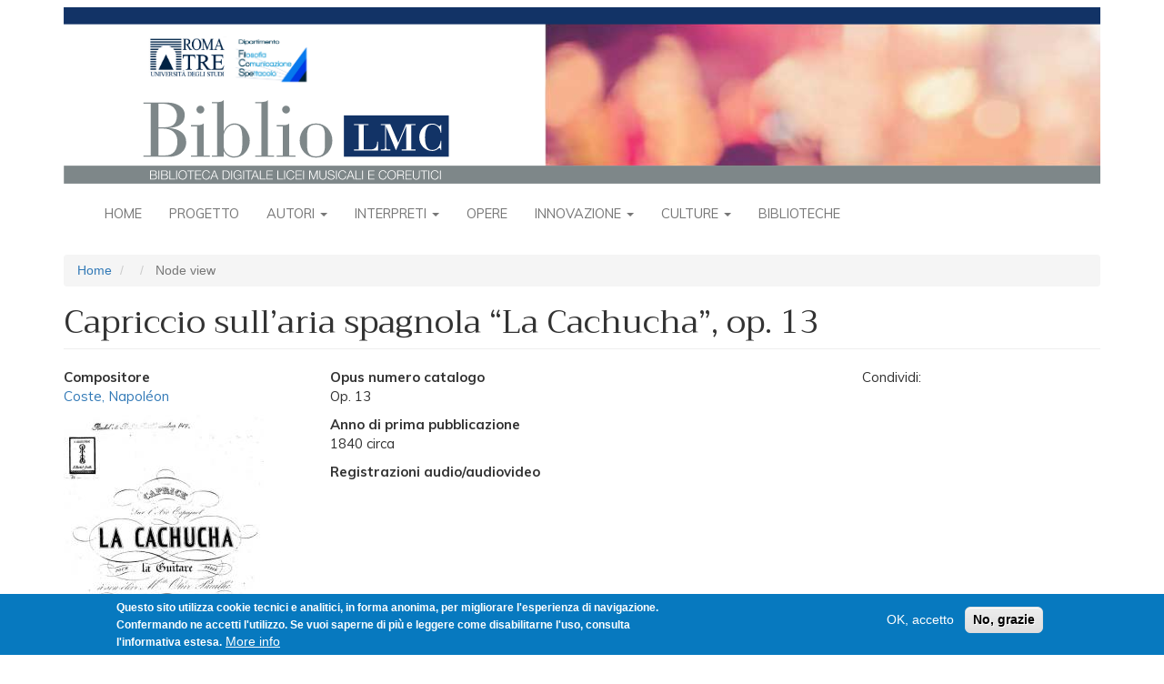

--- FILE ---
content_type: text/html; charset=UTF-8
request_url: https://bibliolmc.uniroma3.it/index.php/node/231
body_size: 6886
content:
<!DOCTYPE html>
<html  lang="it" dir="ltr">
  <head>
    <meta charset="utf-8" />
<script async src="https://www.googletagmanager.com/gtag/js?id=UA-127328503-2"></script>
<script>window.dataLayer = window.dataLayer || [];function gtag(){dataLayer.push(arguments)};gtag("js", new Date());gtag("set", "developer_id.dMDhkMT", true);gtag("config", "UA-127328503-2", {"groups":"default","anonymize_ip":true,"page_placeholder":"PLACEHOLDER_page_path","allow_ad_personalization_signals":false});</script>
<meta name="Generator" content="Drupal 9 (https://www.drupal.org)" />
<meta name="MobileOptimized" content="width" />
<meta name="HandheldFriendly" content="true" />
<meta name="viewport" content="width=device-width, initial-scale=1.0" />
<style>div#sliding-popup, div#sliding-popup .eu-cookie-withdraw-banner, .eu-cookie-withdraw-tab {background: #0779bf} div#sliding-popup.eu-cookie-withdraw-wrapper { background: transparent; } #sliding-popup h1, #sliding-popup h2, #sliding-popup h3, #sliding-popup p, #sliding-popup label, #sliding-popup div, .eu-cookie-compliance-more-button, .eu-cookie-compliance-secondary-button, .eu-cookie-withdraw-tab { color: #ffffff;} .eu-cookie-withdraw-tab { border-color: #ffffff;}</style>
<link rel="icon" href="/themes/contrib/biblio/favicon.ico" type="image/vnd.microsoft.icon" />

    <title>Capriccio sull’aria spagnola “La Cachucha”, op. 13 | BiblioLMC</title>
    <link rel="stylesheet" media="all" href="/sites/default/files/css/css_ims98QhRhpf1Vs3yomjx4fjzgz7sF-eFOkelHHbKfIk.css" />
<link rel="stylesheet" media="all" href="https://fonts.googleapis.com/css?family=Trirong|Muli:regular,bold,bolditalic,italic" />
<link rel="stylesheet" media="all" href="/sites/default/files/css/css_XXUiRJ-8fNkENMfmApsJRcKjYVgZBVsFPt4-l_uBLl8.css" />

    
  </head>
  <body class="path-node page-node-type-opera has-glyphicons">
    <a href="#main-content" class="visually-hidden focusable skip-link">
      Salta al contenuto principale
    </a>
    
      <div class="dialog-off-canvas-main-canvas" data-off-canvas-main-canvas>
              <header id="site-header">
      <div class="container">
          <div class="region region-navigation">
          <a class="logo navbar-btn pull-left" href="/" title="Home" rel="home">
      <img src="/themes/contrib/biblio/logo.svg" class="img-responsive" alt="Home" />
    </a>
      
  </div>

      </div>
      <div class="navbar navbar-default container" id="navbar" role="banner">
        <div class="navbar-header">
                                <button type="button" class="navbar-toggle" data-toggle="collapse" data-target="#navbar-collapse">
              <span class="sr-only">Toggle navigation</span>
              <span class="icon-bar"></span>
              <span class="icon-bar"></span>
              <span class="icon-bar"></span>
            </button>
                  </div>

                          <div id="navbar-collapse" class="navbar-collapse collapse">
              <div class="region region-navigation-collapsible">
    <nav role="navigation" aria-labelledby="block-biblio-main-menu-menu" id="block-biblio-main-menu">
            <h2 class="sr-only" id="block-biblio-main-menu-menu">Navigazione principale</h2>

      
              <ul class="menu nav navbar-nav">
                          <li class="expanded dropdown">
        <a href="/" data-drupal-link-system-path="&lt;front&gt;">Home</a>
                  </li>
                      <li class="expanded dropdown">
        <a href="/node/170" data-drupal-link-system-path="node/170">Progetto</a>
                  </li>
                      <li class="expanded dropdown">
        <a href="/cover/autori" class="dropdown-toggle" data-hover="dropdown" data-close-others="true">Autori <span class="caret"></span></a>
                                  <ul class="menu dropdown-menu">
                          <li class="expanded dropdown">
        <a href="/elenco-persone/1" data-drupal-link-system-path="elenco-persone/1">Compositori</a>
                  </li>
                      <li class="expanded dropdown">
        <a href="/elenco-persone/4" data-drupal-link-system-path="elenco-persone/4">Coreografi</a>
                  </li>
                      <li class="expanded dropdown">
        <a href="/elenco-persone/5" data-drupal-link-system-path="elenco-persone/5">Librettisti</a>
                  </li>
                      <li class="expanded dropdown">
        <a href="/elenco-autori-per-epoca" data-drupal-link-system-path="elenco-autori-per-epoca">Autori per epoca</a>
                  </li>
        </ul>
  
            </li>
                      <li class="expanded dropdown">
        <a href="/cover/interpreti" class="dropdown-toggle" data-hover="dropdown" data-close-others="true">Interpreti <span class="caret"></span></a>
                                  <ul class="menu dropdown-menu">
                          <li class="expanded dropdown">
        <a href="/elenco-persone/2" data-drupal-link-system-path="elenco-persone/2">Musica</a>
                  </li>
                      <li class="expanded dropdown">
        <a href="/elenco-persone/3" data-drupal-link-system-path="elenco-persone/3">Danza</a>
                  </li>
                      <li class="expanded dropdown">
        <a href="/elenco-interpreti-per-epoca" data-drupal-link-system-path="elenco-interpreti-per-epoca">Interpreti per epoca</a>
                  </li>
        </ul>
  
            </li>
                      <li class="expanded dropdown">
        <a href="/opere-raggruppate" data-drupal-link-system-path="opere-raggruppate">Opere</a>
                  </li>
                      <li class="expanded dropdown">
        <a href="/cover/innovazione" class="dropdown-toggle" data-hover="dropdown" data-close-others="true">Innovazione <span class="caret"></span></a>
                                  <ul class="menu dropdown-menu">
                          <li class="expanded dropdown">
        <a href="/node/190" data-drupal-link-system-path="node/190">Cronologia</a>
                  </li>
                      <li class="expanded dropdown">
        <a href="/elenco-innovazione/i_hardware" data-drupal-link-system-path="elenco-innovazione/i_hardware">Hardware</a>
                  </li>
                      <li class="expanded dropdown">
        <a href="/elenco-innovazione/i_scheda_software" data-drupal-link-system-path="elenco-innovazione/i_scheda_software">Software</a>
                  </li>
                      <li class="expanded dropdown">
        <a href="/elenco-innovazione/i_scheda_ricerca_e_sperimentazio" data-drupal-link-system-path="elenco-innovazione/i_scheda_ricerca_e_sperimentazio">Ricerca e sperimentazione</a>
                  </li>
                      <li class="expanded dropdown">
        <a href="/elenco-innovazione-cronologico/live_performance_musica" data-drupal-link-system-path="elenco-innovazione-cronologico/live_performance_musica">Performance Musica</a>
                  </li>
                      <li class="expanded dropdown">
        <a href="/elenco-innovazione-cronologico/live_performance_danza" data-drupal-link-system-path="elenco-innovazione-cronologico/live_performance_danza">Performance danza</a>
                  </li>
        </ul>
  
            </li>
                      <li class="expanded dropdown">
        <a href="/cover/culture-apertura" class="dropdown-toggle" data-hover="dropdown" data-close-others="true">Culture <span class="caret"></span></a>
                                  <ul class="menu dropdown-menu">
                          <li class="expanded dropdown">
        <a href="/cover/culture-mappa" data-drupal-link-system-path="cover/culture-mappa">Musiche del mondo</a>
                  </li>
                      <li class="expanded dropdown">
        <a href="/culture-musiche" data-drupal-link-system-path="culture-musiche">Tutte le musiche</a>
                  </li>
        </ul>
  
            </li>
                      <li class="expanded dropdown">
        <a href="/cover/biblioteche" data-drupal-link-system-path="cover/biblioteche">Biblioteche</a>
                  </li>
        </ul>
  


  </nav>

  </div>

          </div>
              </div>
    </header>
  
  <div role="main" class="main-container container js-quickedit-main-content">
    <div class="row">

                              <div class="col-sm-12" role="heading">
              <div class="region region-header">
        <ol class="breadcrumb">
          <li >
                  <a href="/">Home</a>
              </li>
          <li >
                  <a href="/node"></a>
              </li>
          <li  class="active">
                  Node view
              </li>
      </ol>

<div data-drupal-messages-fallback class="hidden"></div>
    <h1 class="page-header">Capriccio sull’aria spagnola “La Cachucha”, op. 13</h1>


  </div>

          </div>
              
            
                  <section class="col-sm-12">

                
                
                
                
                          <a id="main-content"></a>
            <div class="region region-content">
      <div class="page-scheda-opera row bs-3col">
  

    <div class="col-sm-3 bs-region bs-region--left">
    <div class="block-region-left"><section class="block block-ctools-block block-entity-fieldnodefield-compositore clearfix">
      
        
  
      
  <div class="field field--name-field-compositore field--type-entity-reference field--label-above">
    <div class="field--label">Compositore</div>
              <div class="field--item"><a href="/node/229" hreflang="it">Coste, Napoléon</a></div>
          </div>

  </section>
<section class="block block-ctools-block block-entity-fieldnodefield-immagini-secondarie clearfix">
      
        
  
      
  <div class="field field--name-field-immagini-secondarie field--type-image field--label-visually_hidden">
    <div class="field--label sr-only">Immagini (Secondarie)</div>
          <div class="field--items">
              <div class="field--item">
<a href="http://bibliolmc.uniroma3.it/sites/default/files/images/coste_2.JPG" aria-controls="colorbox" aria-label="{&quot;alt&quot;:&quot;&quot;}" role="button"  title="Capriccio sull’aria spagnola “La Cachucha”, op. 13" data-colorbox-gallery="gallery-opera-231-kX44spBQTNU" class="colorbox" data-cbox-img-attrs="{&quot;alt&quot;:&quot;&quot;}"><img src="/sites/default/files/styles/scheda_secondaria/public/images/coste_2.JPG?itok=tMJEddbv" width="220" height="306" alt="" loading="lazy" class="img-responsive" />

</a>
</div>
              </div>
      </div>

  </section>
<section class="block block-ctools-block block-entity-fieldnodefield-allegati clearfix">
      
        
  
      
  <div class="field field--name-field-allegati field--type-file field--label-above">
    <div class="field--label">Partiture e spartiti - Allegati</div>
          <div class="field--items">
              <div class="field--item"><span class="file file--mime-application-pdf file--application-pdf icon-before"><span class="file-icon"><span class="icon glyphicon glyphicon-file text-primary" aria-hidden="true"></span></span><span class="file-link"><a href="http://bibliolmc.uniroma3.it/sites/default/files/2017/Coste%20-%20Capriccio%20op.%2013.pdf" type="application/pdf; length=247368" title="Open file in new window" target="_blank" data-toggle="tooltip" data-placement="bottom">Coste - Capriccio op. 13.pdf</a></span><span class="file-size">241.57 KB</span></span></div>
              </div>
      </div>

  </section>
</div>
  </div>
  
    <div class="col-sm-6 bs-region bs-region--middle">
    <div class="block-region-middle"><section class="block block-ctools block-entity-viewnode clearfix">
      
        
  
        <div class="layout layout--onecol">
    <div  class="layout__region layout__region--content">
      
  <div class="field field--name-field-opus-numero-catalogo field--type-string field--label-above">
    <div class="field--label">Opus numero catalogo</div>
              <div class="field--item">Op. 13</div>
          </div>

  <div class="field field--name-field-anno-di-prima-pubblicazion field--type-string field--label-above">
    <div class="field--label">Anno di prima pubblicazione</div>
              <div class="field--item">1840 circa</div>
          </div>

  <div class="field field--name-field-registrazioni-audio-audiov field--type-text-long field--label-above">
    <div class="field--label">Registrazioni audio/audiovideo</div>
              <div class="field--item"><p><iframe allowfullscreen="" frameborder="0" height="315" src="https://www.youtube.com/embed/znuMifqByTw?rel=0" width="560"></iframe></p>
</div>
          </div>

  <div class="field field--name-field-tonalita field--type-entity-reference field--label-above">
    <div class="field--label">Tonalità</div>
          <div class="field--items">
              <div class="field--item"><a href="/taxonomy/term/623" hreflang="it">Re maggiore</a></div>
              </div>
      </div>

  <div class="field field--name-field-numero-di-mo field--type-string field--label-above">
    <div class="field--label">Numero di movimenti</div>
              <div class="field--item">1</div>
          </div>

  <div class="field field--name-field-generi-e-forme-di-musica field--type-entity-reference field--label-above">
    <div class="field--label">Generi e forme di musica</div>
          <div class="field--items">
              <div class="field--item"><a href="/taxonomy/term/175" hreflang="it">Capriccio</a></div>
              </div>
      </div>

  <div class="field field--name-field-andamento field--type-string field--label-above">
    <div class="field--label">Andamento</div>
          <div class="field--items">
              <div class="field--item">Vivace</div>
          <div class="field--item">Allegretto grazioso</div>
          <div class="field--item">Agitato</div>
              </div>
      </div>

  <div class="field field--name-field-durata field--type-string field--label-above">
    <div class="field--label">Durata</div>
              <div class="field--item">6’30 circa</div>
          </div>

  <div class="field field--name-field-epoca field--type-entity-reference field--label-above">
    <div class="field--label">Epoca</div>
          <div class="field--items">
              <div class="field--item"><a href="/taxonomy/term/648" hreflang="it">1830 - 1900</a></div>
              </div>
      </div>

  <div class="field field--name-field-stile field--type-entity-reference field--label-above">
    <div class="field--label">Stile</div>
          <div class="field--items">
              <div class="field--item"><a href="/taxonomy/term/699" hreflang="it">Romantico</a></div>
              </div>
      </div>

  <div class="field field--name-field-organico field--type-entity-reference field--label-above">
    <div class="field--label">Organico</div>
          <div class="field--items">
              <div class="field--item"><a href="/taxonomy/term/691" hreflang="it">Strumentale da camera</a></div>
              </div>
      </div>

  <div class="field field--name-field-organico-vocale-e-orchestr field--type-entity-reference field--label-above">
    <div class="field--label">Categoria organico</div>
          <div class="field--items">
              <div class="field--item"><a href="/taxonomy/term/514" hreflang="it">per 1 strumento</a></div>
              </div>
      </div>

  <div class="field field--name-field-strumenti-musicali field--type-entity-reference field--label-above">
    <div class="field--label">Strumenti musicali</div>
          <div class="field--items">
              <div class="field--item"><a href="/taxonomy/term/584" hreflang="it">Chitarra</a></div>
              </div>
      </div>

  <div class="field field--name-field-anotazioni field--type-text-long field--label-above">
    <div class="field--label">Annotazioni</div>
              <div class="field--item"><p>Dedicato a Mlle. Olive Pauilhe</p></div>
          </div>

    </div>
  </div>


  </section>
<section class="block block-ctools-block block-entity-fieldnodefield-autore-scheda clearfix">
      
        
  
      
  <div class="field field--name-field-autore-scheda field--type-string field--label-inline">
    <div class="field--label">Autore scheda</div>
              <div class="field--item">GSC</div>
          </div>

  </section>
<section class="block block-ctools-block block-entity-fieldnodefield-licenza clearfix">
      
          <h4 class="block-title">Licenza</h4>
        
  
      
  <div class="field field--name-field-licenza field--type-entity-reference field--label-above">
    <div class="field--label">Licenza</div>
              <div class="field--item">  <div class="layout layout--onecol">
    <div  class="layout__region layout__region--content">
      
            <div class="field field--name-field-licenza-icona field--type-image field--label-hidden field--item">  <img loading="lazy" src="/sites/default/files/2018-12/cc_by-nc-sa.png" width="88" height="31" alt="" class="img-responsive" />

</div>
      
            <div class="field field--name-description field--type-text-long field--label-hidden field--item"><p>Licensed under Creative Commons <a href="http://creativecommons.org/licenses/by-nc-sa/3.0/">Attribution Noncommercial Share-Alike 3.0</a><br />
 </p></div>
      
    </div>
  </div>

</div>
          </div>

  </section>
<section class="block block-ctools-block block-entity-fieldnodechanged clearfix">
      
        
  
      
  <div class="field field--name-changed field--type-changed field--label-inline">
    <div class="field--label">Modificato</div>
              <div class="field--item">05/01/2019</div>
          </div>

  </section>
<section class="block block-block-content block-block-contentb6f8b3ed-8e19-4903-8866-d46f10a9fd6e clearfix">
      
        
  
      
            <div class="field field--name-body field--type-text-with-summary field--label-hidden field--item"><p>Condividi: <script type="text/javascript" src="//s7.addthis.com/js/300/addthis_widget.js#pubid=ra-5ab4dda406402346"></script></p>
<!-- Go to www.addthis.com/dashboard to customize your tools -->

<div class="addthis_inline_share_toolbox_do1w"> </div>
</div>
      
  </section>
</div>
  </div>
  
    <div class="col-sm-3 bs-region bs-region--right">
    <div class="block-region-right"><section class="block block-block-content block-block-contentb6f8b3ed-8e19-4903-8866-d46f10a9fd6e clearfix">
      
        
  
      
            <div class="field field--name-body field--type-text-with-summary field--label-hidden field--item"><p>Condividi: <script type="text/javascript" src="//s7.addthis.com/js/300/addthis_widget.js#pubid=ra-5ab4dda406402346"></script></p>
<!-- Go to www.addthis.com/dashboard to customize your tools -->

<div class="addthis_inline_share_toolbox_do1w"> </div>
</div>
      
  </section>
</div>
  </div>
  
</div>


  </div>

              </section>

                </div>
  </div>

      <footer class="footer container" role="contentinfo">
        <div class="region region-footer">
    <section id="block-footer" class="block block-block-content block-block-content4b3aaaf1-5a5d-4a4b-a579-4918de85f72b clearfix">
      
        
  
      
            <div class="field field--name-body field--type-text-with-summary field--label-hidden field--item"><div id="bibliolmc-footer">
<div class="bibliolmc-footer-top">
<h3>In evidenza</h3>

<div class="bibliolmc-footer-top-items">
<div class="bibliolmc-footer-top-item">
<p><a href="http://bibliolmc.ntv31.com/node/738"><img alt="Rambert" data-entity-type="file" data-entity-uuid="d134208c-eaae-41e6-9758-3d71ca68b306" src="/sites/default/files/inline-images/evidenza1.jpg" width="75" height="75" loading="lazy" /></a></p>

<p>Marie Rambert, originariamente Cyvia Rambam e poi Myriam Ramberg, nacque a Varsavia nel 1888...</p>
</div>

<div class="bibliolmc-footer-top-item">
<p><a href="http://bibliolmc.ntv31.com/node/1210" id="" rel="" target="" title="Einstürzende Neubauten"><img alt="Einstürzende Neubauten" data-entity-type="file" data-entity-uuid="7ada1e55-1e5e-4dd0-9f32-64f450249414" src="/sites/default/files/inline-images/evidenza2.jpg" width="75" height="75" loading="lazy" /></a></p>

<p>Gli Einstürzende Neubauten sono una band industrial tedesca di Berlino Ovest formatasi nel 1980...</p>
</div>

<div class="bibliolmc-footer-top-item">
<p><a href="http://bibliolmc.ntv31.com/node/512" title="koku"><img alt="koku" data-entity-type="file" data-entity-uuid="dc664b4c-92a1-46fb-b657-1bec3e06af10" src="/sites/default/files/inline-images/evidenza3.jpg" width="75" height="75" loading="lazy" /></a></p>

<p>Lo <em>shakuhachi</em> è un flauto verticale di bambù diffuso in Giappone. <em>Koku</em> (cielo vuoto) è, insieme ai brani<i>...</i></p>
</div>
</div>
</div>

<div class="bibliolmc-footer-middle"><a href="/node/1164">Direzione e progettazione</a> <a href="/node/1165">Redazione</a> <a href="/node/1166">Contatti</a> <a href="/node/1167">Condizioni D’uso</a> <a href="/node/2054">Fonti</a> <a href="/node/1168">Sicurezza</a> <a href="/node/2129">Privacy</a></div>

<div class="bibliolmc-footer-bottom">
<div class="bibliolmc-footer-bottom-items">
<div class="bibliolmc-footer-bottom-item">
<p><a href="http://www.uniroma3.it" target="_blank"><img alt="Roma Tre" data-entity-type="file" data-entity-uuid="9b9da3dc-07cc-40be-abc9-649ad9c964a2" src="/sites/default/files/inline-images/WidgetFilCoSpeRomaTre_0.jpg" width="150" height="50" loading="lazy" /></a></p>

<p> </p>
</div>

<div class="bibliolmc-footer-bottom-item">
<p><a href="http://www.miur.gov.it/web/guest/DGOSV" target="_blank"><img alt="MIUR" data-entity-type="file" data-entity-uuid="1360c19f-19f2-4901-89c4-af647995254d" src="/sites/default/files/inline-images/Logo-direzione-ordinamenti_0.jpg" width="151" height="50" loading="lazy" /></a></p>

<p> </p>
</div>

<div class="bibliolmc-footer-bottom-item">
<p><a href="http://www.liceimusicalicoreutici.org" target="_blank"><img alt="LMC" data-entity-type="file" data-entity-uuid="fe5a10f9-c080-43f9-94b5-6f5354599e78" src="/sites/default/files/inline-images/Rete-LMC-grande_1.jpg" width="150" height="50" loading="lazy" /></a></p>

<p> </p>
</div>
</div>
</div>
</div>

<p> </p>

<p style="text-align: center; font-size: smaller"><a href="/user">Login per amministratori</a></p>
</div>
      
  </section>

  </div>

    </footer>
  
  </div>

    
    <script type="application/json" data-drupal-selector="drupal-settings-json">{"path":{"baseUrl":"\/index.php\/","scriptPath":null,"pathPrefix":"","currentPath":"node\/231","currentPathIsAdmin":false,"isFront":false,"currentLanguage":"it"},"pluralDelimiter":"\u0003","suppressDeprecationErrors":true,"google_analytics":{"account":{},"trackOutbound":true,"trackMailto":true,"trackTel":true,"trackDownload":true,"trackDownloadExtensions":"7z|aac|arc|arj|asf|asx|avi|bin|csv|doc(x|m)?|dot(x|m)?|exe|flv|gif|gz|gzip|hqx|jar|jpe?g|js|mp(2|3|4|e?g)|mov(ie)?|msi|msp|pdf|phps|png|ppt(x|m)?|pot(x|m)?|pps(x|m)?|ppam|sld(x|m)?|thmx|qtm?|ra(m|r)?|sea|sit|tar|tgz|torrent|txt|wav|wma|wmv|wpd|xls(x|m|b)?|xlt(x|m)|xlam|xml|z|zip","trackColorbox":true},"eu_cookie_compliance":{"cookie_policy_version":"1.0.0","popup_enabled":true,"popup_agreed_enabled":false,"popup_hide_agreed":false,"popup_clicking_confirmation":false,"popup_scrolling_confirmation":false,"popup_html_info":"\u003Cdiv role=\u0022alertdialog\u0022 aria-labelledby=\u0022popup-text\u0022  class=\u0022eu-cookie-compliance-banner eu-cookie-compliance-banner-info eu-cookie-compliance-banner--opt-in\u0022\u003E\n  \u003Cdiv class=\u0022popup-content info eu-cookie-compliance-content\u0022\u003E\n    \u003Cdiv id=\u0022popup-text\u0022 class=\u0022eu-cookie-compliance-message\u0022\u003E\n      \u003Cp\u003EQuesto sito utilizza cookie tecnici e analitici, in forma anonima, per migliorare l\u0027esperienza di navigazione. Confermando ne accetti l\u0027utilizzo. Se vuoi saperne di pi\u00f9 e leggere come disabilitarne l\u0027uso, consulta l\u0027informativa estesa.\u003C\/p\u003E\n\n              \u003Cbutton type=\u0022button\u0022 class=\u0022find-more-button eu-cookie-compliance-more-button\u0022\u003EMore info\u003C\/button\u003E\n          \u003C\/div\u003E\n\n    \n    \u003Cdiv id=\u0022popup-buttons\u0022 class=\u0022eu-cookie-compliance-buttons\u0022\u003E\n      \u003Cbutton type=\u0022button\u0022 class=\u0022agree-button eu-cookie-compliance-secondary-button\u0022\u003EOK, accetto\u003C\/button\u003E\n              \u003Cbutton type=\u0022button\u0022 class=\u0022decline-button eu-cookie-compliance-default-button\u0022\u003ENo, grazie\u003C\/button\u003E\n          \u003C\/div\u003E\n  \u003C\/div\u003E\n\u003C\/div\u003E","use_mobile_message":false,"mobile_popup_html_info":"\u003Cdiv role=\u0022alertdialog\u0022 aria-labelledby=\u0022popup-text\u0022  class=\u0022eu-cookie-compliance-banner eu-cookie-compliance-banner-info eu-cookie-compliance-banner--opt-in\u0022\u003E\n  \u003Cdiv class=\u0022popup-content info eu-cookie-compliance-content\u0022\u003E\n    \u003Cdiv id=\u0022popup-text\u0022 class=\u0022eu-cookie-compliance-message\u0022\u003E\n      \n              \u003Cbutton type=\u0022button\u0022 class=\u0022find-more-button eu-cookie-compliance-more-button\u0022\u003EMore info\u003C\/button\u003E\n          \u003C\/div\u003E\n\n    \n    \u003Cdiv id=\u0022popup-buttons\u0022 class=\u0022eu-cookie-compliance-buttons\u0022\u003E\n      \u003Cbutton type=\u0022button\u0022 class=\u0022agree-button eu-cookie-compliance-secondary-button\u0022\u003EOK, accetto\u003C\/button\u003E\n              \u003Cbutton type=\u0022button\u0022 class=\u0022decline-button eu-cookie-compliance-default-button\u0022\u003ENo, grazie\u003C\/button\u003E\n          \u003C\/div\u003E\n  \u003C\/div\u003E\n\u003C\/div\u003E","mobile_breakpoint":768,"popup_html_agreed":false,"popup_use_bare_css":false,"popup_height":"auto","popup_width":"100%","popup_delay":1000,"popup_link":"\/node\/1167","popup_link_new_window":true,"popup_position":false,"fixed_top_position":true,"popup_language":"it","store_consent":false,"better_support_for_screen_readers":false,"cookie_name":"","reload_page":false,"domain":"","domain_all_sites":false,"popup_eu_only_js":false,"cookie_lifetime":100,"cookie_session":0,"set_cookie_session_zero_on_disagree":0,"disagree_do_not_show_popup":false,"method":"opt_in","automatic_cookies_removal":true,"allowed_cookies":"","withdraw_markup":"\u003Cbutton type=\u0022button\u0022 class=\u0022eu-cookie-withdraw-tab\u0022\u003EPrivacy settings\u003C\/button\u003E\n\u003Cdiv role=\u0022alertdialog\u0022 aria-labelledby=\u0022popup-text\u0022 class=\u0022eu-cookie-withdraw-banner\u0022\u003E\n  \u003Cdiv class=\u0022popup-content info eu-cookie-compliance-content\u0022\u003E\n    \u003Cdiv id=\u0022popup-text\u0022 class=\u0022eu-cookie-compliance-message\u0022\u003E\n      \u003Ch2\u003EWe use cookies on this site to enhance your user experience\u003C\/h2\u003E\n\u003Cp\u003EYou have given your consent for us to set cookies.\u003C\/p\u003E\n\n    \u003C\/div\u003E\n    \u003Cdiv id=\u0022popup-buttons\u0022 class=\u0022eu-cookie-compliance-buttons\u0022\u003E\n      \u003Cbutton type=\u0022button\u0022 class=\u0022eu-cookie-withdraw-button\u0022\u003EWithdraw consent\u003C\/button\u003E\n    \u003C\/div\u003E\n  \u003C\/div\u003E\n\u003C\/div\u003E","withdraw_enabled":false,"reload_options":0,"reload_routes_list":"","withdraw_button_on_info_popup":false,"cookie_categories":[],"cookie_categories_details":[],"enable_save_preferences_button":true,"cookie_value_disagreed":"0","cookie_value_agreed_show_thank_you":"1","cookie_value_agreed":"2","containing_element":"body","settings_tab_enabled":false,"open_by_default":true},"bootstrap":{"forms_has_error_value_toggle":1,"modal_animation":1,"modal_backdrop":"true","modal_focus_input":1,"modal_keyboard":1,"modal_select_text":1,"modal_show":1,"modal_size":"","popover_enabled":1,"popover_animation":1,"popover_auto_close":1,"popover_container":"body","popover_content":"","popover_delay":"0","popover_html":0,"popover_placement":"right","popover_selector":"","popover_title":"","popover_trigger":"click","tooltip_enabled":1,"tooltip_animation":1,"tooltip_container":"body","tooltip_delay":"0","tooltip_html":0,"tooltip_placement":"auto left","tooltip_selector":"","tooltip_trigger":"hover"},"colorbox":{"opacity":"0.85","current":"{current} of {total}","previous":"\u00ab Prev","next":"Next \u00bb","close":"Close","maxWidth":"98%","maxHeight":"98%","fixed":true,"mobiledetect":true,"mobiledevicewidth":"480px"},"user":{"uid":0,"permissionsHash":"e40e90a7cc995b4db94ae5923d0e1b401a6450c109b2375be37dd28be9635faa"}}</script>
<script src="/sites/default/files/js/js_bzbk8RJ6CTxmb8Ptji3zhWxn_IFNPiZ-fjgW8lzjw_Y.js"></script>
<script src="/modules/contrib/eu_cookie_compliance/js/eu_cookie_compliance.js?v=1.19" defer></script>
<script src="/sites/default/files/js/js_9JlbvAHPMkty6q_qsTXh6z2KvRlKWnl-4UWx4ggoA9M.js"></script>

  </body>
</html>
